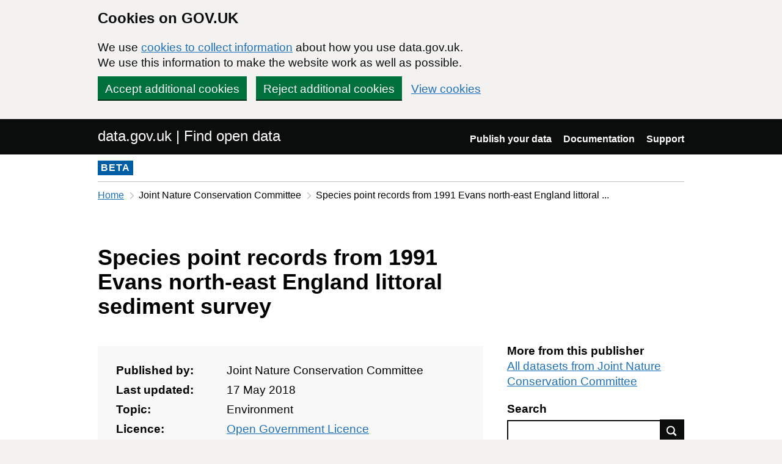

--- FILE ---
content_type: text/html; charset=utf-8
request_url: https://www.data.gov.uk/dataset/a589e20f-bd55-426b-8aa7-46a008776f9c/species-point-records-from-1991-evans-north-east-england-littoral-sediment-survey
body_size: 16886
content:

<!DOCTYPE html>
<!--[if lt IE 9]><html class="lte-ie8" lang="en"><![endif]-->
<!--[if gt IE 8]><!--><html lang="en"><!--<![endif]-->
<html class="govuk-template">
  <head>
    <script>
    (function(w,d,s,l,i){w[l]=w[l]||[];w[l].push({'gtm.start':
      new Date().getTime(),event:'gtm.js'});var f=d.getElementsByTagName(s)[0],
      j=d.createElement(s),dl=l!='dataLayer'?'&l='+l:'';j.async=true;j.src=
      'https://www.googletagmanager.com/gtm.js?id='+i+dl+'&';f.parentNode.insertBefore(j,f);
    })(window,document,'script','dataLayer','GTM-M875Q8TH');
    </script>

    <meta charset="utf-8">
    <title>Species point records from 1991 Evans north-east England littoral sediment survey - data.gov.uk</title>

    <meta name="theme-color" content="#0b0c0c" />

    <meta name="viewport" content="width=device-width, initial-scale=1">

    <link rel="stylesheet" href="/find-assets/application-8b7545934ebe6ea0b37d1329e4ab1781289bbe3194049d0fcf13e5b605f3d694.css" />
    

      <meta name="dc:title" content="Species point records from 1991 Evans north-east England littoral sediment survey">
  <meta name="dc:creator" content="Joint Nature Conservation Committee">
  <meta name="dc:date" content="2018-05-17">
    <meta name="dc:rights" content="UK Open Government Licence (OGL)">

  </head>

  <body class="govuk-template__body">
    <script>document.body.className = ((document.body.className) ? document.body.className + ' js-enabled' : 'js-enabled');</script>

    <div id="global-cookie-message" class="gem-c-cookie-banner govuk-clearfix" data-module="cookie-banner" role="region" aria-label="cookie banner" data-nosnippet>
  <div class="govuk-cookie-banner js-banner-wrapper" role="region" aria-label="Cookies on GOV.UK">
    <div class="gem-c-cookie-banner__message govuk-cookie-banner__message govuk-width-container">
      <div class="govuk-grid-row">
        <div class="govuk-grid-column-two-thirds">
          <h2 class="govuk-cookie-banner__heading govuk-heading-m">Cookies on GOV.UK</h2>
          <div class="govuk-cookie-banner__content">
            <p class='govuk-body'>We use <a href="/cookies" class="govuk-link">cookies to collect information</a> about how you use data.gov.uk. We use this information to make the website work as well as possible.</p>
          </div>
        </div>
      </div>
          <div class="govuk-button-group">
            


  <button class="gem-c-button govuk-button" type="submit" data-module="gem-track-click" data-accept-cookies="true" data-track-category="cookieBanner" data-track-action="Cookie banner accepted" data-cookie-types="all">Accept additional cookies</button>


            


  <button class="gem-c-button govuk-button" type="submit" data-module="gem-track-click" data-reject-cookies="true" data-track-category="cookieBanner" data-track-action="Cookie banner rejected">Reject additional cookies</button>


            <a class="govuk-link" href="/cookies">View cookies</a>
          </div>
    </div>
  </div>
  <div class="gem-c-cookie-banner__confirmation govuk-width-container" tabindex="-1" hidden>
    <p class="gem-c-cookie-banner__confirmation-message" role="alert">You can <a class="govuk-link" data-module="gem-track-click" data-track-category="cookieBanner" data-track-action="Cookie banner settings clicked from confirmation" href="/cookies">change your cookie settings</a> at any time.</p>
    <div class="govuk-button-group">
      <button class="gem-c-cookie-banner__hide-button govuk-button" data-hide-cookie-banner="true" data-module="gem-track-click" data-track-category="cookieBanner" data-track-action="Hide cookie banner">Hide this message</button>
    </div>
  </div>
</div>


    <a class="gem-c-skip-link govuk-skip-link govuk-!-display-none-print" data-module="govuk-skip-link" href="#main-content">Skip to main content</a>


    <header role="banner" class="govuk-header" data-module="govuk-header">
      <div class="govuk-header__container govuk-width-container">
        <div class="govuk-grid-row">
          <div class="govuk-header__logo govuk-grid-column-one-half">
            <a href="/" class="govuk-header__link govuk-header__link--homepage">
                data.gov.uk | Find open data
              </a>
          </div>
          <div class="govuk-grid-column-one-half">
            
  <nav class="gem-c-header__nav govuk-header__navigation govuk-header__navigation--end" aria-label="Top level">
    <button
      aria-controls="navigation"
      aria-label="Show or hide Top Level Navigation"
      class="govuk-header__menu-button govuk-js-header-toggle gem-c-header__menu-button govuk-!-display-none-print"
      type="button"
      data-button-name="menu"
    >
      Menu
    </button>
    <ul id="navigation" class="govuk-header__navigation-list">
        <li class="govuk-header__navigation-item">
          <a class="govuk-header__link" href="/publishers">Publish your data</a>
</li>        <li class="govuk-header__navigation-item">
          <a class="govuk-header__link" href="https://guidance.data.gov.uk/publish_and_manage_data/">Documentation</a>
</li>        <li class="govuk-header__navigation-item">
          <a class="govuk-header__link" href="/support">Support</a>
</li>    </ul>
</nav>

          </div>
        </div>
      </div>
    </header>

    
    

    <div class="dgu-top-non-content">
      <div class="dgu-top-non-content__inner">
        <div id="dgu-phase-banner" class="phase-banner">
  <p>
    <strong class="phase-tag">BETA</strong>
  </p>
</div>

        
    <div class="grid-row">
    <!-- Only display breadcrumb if the referrer host matches the application host  -->
    <div class="column-full">
      <div class="breadcrumbs">
        <nav aria-label="Breadcrumb">
          <ol>
            <li>
              <a class="govuk-link" href="/">Home</a>
            </li>
            <li>
                Joint Nature Conservation Committee
            </li>
            <li aria-current="page">
              Species point records from 1991 Evans north-east England littoral ...
            </li>
          </ol>
        </nav>
      </div>
    </div>
  </div>


      </div>
    </div>

    <div class="govuk-width-container">
      


<main role="main" id="content">
  <div>
    
<section class="meta-data">
  <div class="grid-row">
    <div class="column-two-thirds">
      <h1 class="heading-large" property="dc:title">
        Species point records from 1991 Evans north-east England littoral sediment survey
      </h1>
    </div>
  </div>

  <div class="grid-row">
    <div class="column-two-thirds">
      <div class="dgu-metadata__box dgu-metadata__box--in-dataset">
        <dl class="metadata">
          <dt>Published by:</dt>
          <dd property="dc:creator">
            Joint Nature Conservation Committee
          </dd>

          <dt>Last updated:</dt>
          <dd property="dc:date" content="17 May 2018">
            17 May 2018
          </dd>

          <dt>Topic:</dt>
            <dd>Environment</dd>

          <dt>Licence:</dt>
          <dd property="dc:rights">
              <a rel="dc:rights" class="govuk-link" href="https://www.nationalarchives.gov.uk/doc/open-government-licence/version/3/">Open Government Licence</a>

          </dd>
        </dl>

        <h3 class="heading-small">
          Summary
        </h3>
        <div class="js-summary" style="line-height: 1.5em; overflow: hidden" property="dc:description">
          <p>A project sponsored by GREENPEACE ENVIRONMENTAL TRUST, as one of 3 studies relating to long term changes in the marine fauna and flora of the coast of NE England. The work was based at the Dove Marine Laboratory, under the overall direction of Dr Stewart Evans. Advice on the identification of the taxa collected and the writing of the report were the responsibility of Dr Peter Garwood of Identichaet (Marine Invertebrate Identification). Infaunal samples were collected from an area of 400 cm2 for sieving through a 1.0 mm mesh, and from an area of 100 cm2 for sieving through a 0.5 mm mesh. Records are available for data from both sampling events in Budle Bay, Cullercoats Bay and Tyne Estuary. Granulometric samples were not taken.</p>

        </div>
      </div>
    </div>
    <div class="column-one-third dgu-dataset-right">
      <div class="dgu-dataset-right__sidebar__publisher_datasets">
        <h3 class="heading-small">More from this publisher</h3>
        <a class="govuk-link" href="/search?filters%5Bpublisher%5D=Joint+Nature+Conservation+Committee">
          All datasets from Joint Nature Conservation Committee
</a>      </div>

      <h3 class="heading-small">Search</h3>
      <form action="/search" method="GET" class="dgu-search-box">
        <label for="q" class="visuallyhidden">Search</label>
        <input id="q"
               name="q"
               type="text"
               class="form-control dgu-search-box__input"/><button type="submit"
                                                                   class="dgu-search-box__button">
                                                            Find data
                                                          </button>
      </form>
    </div>
  </div>
</section>


    <div class="grid-row">
      <div class="column-full">
        <section class="dgu-datalinks">
          <h2 class="heading-medium">Data links</h2>

            <table class="govuk-table govuk-!-margin-bottom-4">
  <thead class="govuk-table__head">
    <tr class="govuk-table__row">
      <th scope="col" class="govuk-table__header">Link to the data</th>
      <th scope="col" class="govuk-table__header">Format</th>
      <th scope="col" class="govuk-table__header">File added</th>
      <th scope="col" class="govuk-table__header">Data preview</th>
    </tr>
  </thead>
  <tbody class="govuk-table__body">
      <tr class=" js-datafile-visible govuk-table__row">
        <td class="govuk-table__cell">
          <a data-ga-event="download" data-ga-format="CSV" data-ga-publisher="joint-nature-conservation-committee" class="govuk-link" href="http://data.jncc.gov.uk/data/56126592-93fd-49dd-afaf-3f252ea26ad0-1991-Evans-north-east-England-littoral-sediment-survey.csv">
                <span class="visually-hidden">Download </span>
                1991-Evans-north-east-England-littoral-sediment-survey.csv
                <span class='visually-hidden'>, Format: CSV, Dataset: Species point records from 1991 Evans north-east England littoral sediment survey</span>
</a>        </td>
        <td class="govuk-table__cell">
            CSV
        </td>
        <td class="govuk-table__cell">
              04 February 2016
        </td>
        <td class="govuk-table__cell">
            <a data-ga-event="preview" data-ga-format="CSV" data-ga-publisher="joint-nature-conservation-committee" class="govuk-link" href="/dataset/a589e20f-bd55-426b-8aa7-46a008776f9c/species-point-records-from-1991-evans-north-east-england-littoral-sediment-survey/datafile/f2e801ad-c641-46e0-9649-8a6b6be0b77b/preview">
                  Preview
                  <span class='visually-hidden'> CSV '1991-Evans-north-east-England-littoral-sediment-survey.csv', Dataset: Species point records from 1991 Evans north-east England littoral sediment survey</span>
</a>        </td>
      </tr>
  </tbody>
</table>


        </section>
      </div>
    </div>

      
  <section class="dgu-additional-info">
    <h2 class="heading-medium">
      Additional information
    </h2>


      <details>
          <summary><span class="summary">View additional metadata</span></summary>


        <div class="panel panel-border-narrow">
          <dl class="dgu-deflist">
              <dt>Added to data.gov.uk</dt>
              <dd>2018-05-17</dd>
              <dt>Access contraints</dt>
              <dd>no limitations</dd>
              <dt>Harvest GUID</dt>
              <dd>56126592-93fd-49dd-afaf-3f252ea26ad0</dd>
              <dt>Extent</dt>
              <dd>Latitude: 55.6173776° to °</dd>
              <dd>Longitude: -1.769742773° to -1.429252521°</dd>
              <dt>Spatial reference system</dt>
              <dd></dd>
              <dt>Dataset reference date</dt>
                <dd>2001-11-14 (publication)</dd>
              <dt>Frequency of update</dt>
              <dd></dd>
              <dt>Responsible party</dt>
              <dd>Digital and Data Solutions, JNCC (custodian)</dd>
              <dt>ISO 19139 resource type</dt>
              <dd>dataset</dd>
              <dt>Metadata language</dt>
              <dd>eng</dd>
              <dt>Source Metadata</dt>
              <dd><a class="govuk-link" href="/api/2/rest/harvestobject/235e243c-13c9-45fa-9457-e77c565e05f6/xml">XML</a></dd>
              <dd><a class="govuk-link" href="/api/2/rest/harvestobject/235e243c-13c9-45fa-9457-e77c565e05f6/html">HTML</a></dd>
          </dl>
        </div>
      </details>
  </section>



      <section class="contact">
  <h2 class="heading-medium">
    Contact
  </h2>

    <div class="column-one-half enquiries">
      <h3 class="heading-small">
        Enquiries
      </h3>
      <p>
        <span><a data-ga-event="contact" data-ga-publisher="joint-nature-conservation-committee" class="govuk-link" href="mailto:data@jncc.gov.uk">Contact Joint Nature Conservation Committee regarding this dataset</a></span>
      </p>
    </div>

    <div class="column-one-half foi">
      <h3 class="heading-small">
        Freedom of Information (FOI) requests
      </h3>

      <p>
        <span><a data-ga-event="contact" data-ga-publisher="joint-nature-conservation-committee" class="govuk-link" href="mailto:Communications@jncc.gov.uk">JNCC</a></span>
          <span>
            <a data-ga-event="contact" data-ga-publisher="joint-nature-conservation-committee" class="govuk-link" href="https://jncc.gov.uk/about-jncc/corporate-information/access-to-information/">Freedom of information requests for this dataset</a>
</span>
      </p>
    </div>
</section>



  </div>
</main>
    </div>

    <footer class="gem-c-layout-footer govuk-footer" role="contentinfo">
  <div class="govuk-width-container" data-module="gem-track-click">
    <div class="govuk-footer__meta">
      <div class="govuk-footer__meta-item govuk-footer__meta-item--grow">
          <h2 class="govuk-visually-hidden">Support links</h2>
          <ul class="govuk-footer__inline-list govuk-!-display-none-print">
              <li class="govuk-footer__inline-list-item">
                <a class="govuk-footer__link" href="/about">About</a>
              </li>
              <li class="govuk-footer__inline-list-item">
                <a class="govuk-footer__link" href="/accessibility">Accessibility</a>
              </li>
              <li class="govuk-footer__inline-list-item">
                <a class="govuk-footer__link" href="/cookies">Cookies</a>
              </li>
              <li class="govuk-footer__inline-list-item">
                <a class="govuk-footer__link" href="/privacy">Privacy</a>
              </li>
              <li class="govuk-footer__inline-list-item">
                <a class="govuk-footer__link" href="/terms">Terms and conditions</a>
              </li>
              <li class="govuk-footer__inline-list-item">
                <a class="govuk-footer__link" href="/support">Support</a>
              </li>
              <li class="govuk-footer__inline-list-item">
                <a class="govuk-footer__link" href="https://www.gov.uk/government/organisations/government-digital-service">Built by the Government Digital Service</a>
              </li>
          </ul>
        <svg aria-hidden="true" focusable="false" class="govuk-footer__licence-logo" xmlns="http://www.w3.org/2000/svg" viewbox="0 0 483.2 195.7" height="17" width="41">
          <path
            fill="currentColor"
            d="M421.5 142.8V.1l-50.7 32.3v161.1h112.4v-50.7zm-122.3-9.6A47.12 47.12 0 0 1 221 97.8c0-26 21.1-47.1 47.1-47.1 16.7 0 31.4 8.7 39.7 21.8l42.7-27.2A97.63 97.63 0 0 0 268.1 0c-36.5 0-68.3 20.1-85.1 49.7A98 98 0 0 0 97.8 0C43.9 0 0 43.9 0 97.8s43.9 97.8 97.8 97.8c36.5 0 68.3-20.1 85.1-49.7a97.76 97.76 0 0 0 149.6 25.4l19.4 22.2h3v-87.8h-80l24.3 27.5zM97.8 145c-26 0-47.1-21.1-47.1-47.1s21.1-47.1 47.1-47.1 47.2 21 47.2 47S123.8 145 97.8 145"
          />
        </svg>
        <span class="govuk-footer__licence-description">
          All content is available under the <a class="govuk-footer__link" href="https://www.nationalarchives.gov.uk/doc/open-government-licence/version/3/" rel="license">Open Government Licence v3.0</a>, except where otherwise stated
        </span>
      </div>
      <div class="govuk-footer__meta-item">
        <a class="govuk-footer__link govuk-footer__copyright-logo" href="https://www.nationalarchives.gov.uk/information-management/re-using-public-sector-information/uk-government-licensing-framework/crown-copyright/">© Crown copyright</a>
      </div>
    </div>
  </div>
</footer>

    <div id="global-app-error" class="app-error hidden"></div>

    <script src="/find-assets/application-f2dd05b0949d0a6896051606c0faba7cd40c8073cf4f3114ce9c4d01c2ef278c.js"></script>

    <script>if (typeof window.GOVUK === 'undefined') document.body.className = document.body.className.replace('js-enabled', '');</script>
  </body>
</html>
